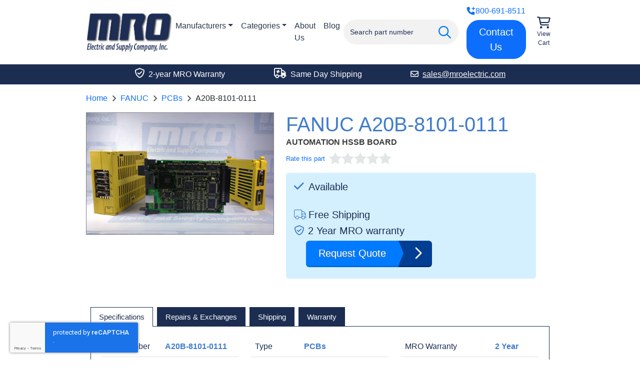

--- FILE ---
content_type: text/html; charset=UTF-8
request_url: https://www.mroelectric.com/product/A20B-8101-0111
body_size: 10396
content:
<!DOCTYPE html>
<html lang="en">
<head>
    <meta charset="utf-8">
              <title>A20B-8101-0111 | FANUC PCBs</title>    
    <meta name="description" content="A20B-8101-0111&#x20;New&#x20;and&#x20;Refurbished&#x20;available.&#x20;Fully&#x20;tested&#x20;with&#x20;a&#x20;2&#x20;Year&#x20;MRO&#x20;warranty.&#x20;Same&#x20;day&#x20;shipping&#x20;for&#x20;stock&#x20;items.&#x20;Call&#x20;800-691-8511&#x20;to&#x20;order&#x20;now.">
<meta name="keywords" content="FANUC,A20B-8101-0111">
<meta name="viewport" content="width&#x3D;device-width,&#x20;initial-scale&#x3D;1.0">
<meta name="theme-color" content="&#x23;1c2d52">
<meta http-equiv="X-UA-Compatible" content="IE&#x3D;edge">
        <link href="&#x2F;static&#x2F;app&#x2F;product&#x2F;view.642fc66c24.css" media="screen" rel="stylesheet" type="text&#x2F;css">
<link href="https&#x3A;&#x2F;&#x2F;www.mroelectric.com&#x2F;product&#x2F;A20B-8101-0111" rel="canonical">
<link href="https&#x3A;&#x2F;&#x2F;www.mroelectric.com&#x2F;ico&#x2F;mro-favicon.ico" rel="shortcut&#x20;icon">

    <!-- Google Tag Manager -->
    <script>(function(w,d,s,l,i){w[l]=w[l]||[];w[l].push({'gtm.start':
    new Date().getTime(),event:'gtm.js'});var f=d.getElementsByTagName(s)[0],
    j=d.createElement(s),dl=l!='dataLayer'?'&l='+l:'';j.async=true;j.src=
    'https://www.googletagmanager.com/gtm.js?id='+i+dl;f.parentNode.insertBefore(j,f);
    })(window,document,'script','dataLayer','GTM-NPD2B46');</script>
    <!-- End Google Tag Manager -->

    <script>
      document.addEventListener('DOMContentLoaded', () => {
        window.FrontChat('init', {chatId: 'de5e35d1d11db364632318edff7474df', useDefaultLauncher: true});
      });
    </script>

    <script  defer="defer" src="&#x2F;static&#x2F;app&#x2F;product&#x2F;view-bundle.aaa4443091.js"></script>
<script  async="async" src="https&#x3A;&#x2F;&#x2F;www.googletagmanager.com&#x2F;gtag&#x2F;js&#x3F;id&#x3D;UA-24206726-3"></script>
<script  src="https&#x3A;&#x2F;&#x2F;www.google.com&#x2F;recaptcha&#x2F;api.js&#x3F;render&#x3D;6LdCf-kcAAAAAEWmLEpqCl02-t7WAwZSHG1WyvJS"></script>
<script  src="https&#x3A;&#x2F;&#x2F;cdn.callrail.com&#x2F;companies&#x2F;641493471&#x2F;78bcdbe2c8e911527ec3&#x2F;12&#x2F;swap.js"></script>
<script  src="https&#x3A;&#x2F;&#x2F;chat-assets.frontapp.com&#x2F;v1&#x2F;chat.bundle.js"></script>

    <script type="application/ld+json">{"@context":"https://schema.org","@graph":[{"@type":"BreadcrumbList","itemListElement":[{"@type":"ListItem","position":1,"item":{"@id":"https://www.mroelectric.com/","name":"Home"}},{"@type":"ListItem","position":2,"item":{"@id":"https://www.mroelectric.com/manufacturers","name":"Manufacturers"}},{"@type":"ListItem","position":3,"item":{"@id":"https://www.mroelectric.com/fanuc/1","name":"FANUC"}},{"@type":"ListItem","position":4,"item":{"@id":"https://www.mroelectric.com/fanuc/pcbs/1","name":"PCBs"}},{"@type":"ListItem","position":5,"item":{"@id":"https://www.mroelectric.com/product/A20B-8101-0111","name":"A20B-8101-0111"}}]},{"@type":"Product","name":"A20B-8101-0111","image":"https://www.mroelectric.com/static/app/product/images/medium/main-image/pcbs-and-units.jpg","description":" AUTOMATION  HSSB BOARD","brand":{"@type":"Brand","name":"FANUC"},"mpn":"A20B-8101-0111","offers":[{"@type":"Offer","url":"https://www.mroelectric.com/product/A20B-8101-0111","priceCurrency":"USD","price":"793.00","itemCondition":"https://schema.org/NewCondition","availability":"https://schema.org/OutOfStock","warranty":{"@type":"WarrantyPromise","durationOfWarranty":{"@type":"QuantitativeValue","value":2,"unitCode":"ANN"},"warrantyScope":"http://purl.org/goodrelations/v1#PartsAndLabor-BringIn","description":"2 Year MRO Warranty"},"seller":{"@type":"Organization","name":"MRO Electric"}},{"@type":"Offer","url":"https://www.mroelectric.com/product/A20B-8101-0111","priceCurrency":"USD","price":"639.00","itemCondition":"https://schema.org/RefurbishedCondition","availability":"https://schema.org/OutOfStock","warranty":{"@type":"WarrantyPromise","durationOfWarranty":{"@type":"QuantitativeValue","value":2,"unitCode":"ANN"},"warrantyScope":"http://purl.org/goodrelations/v1#PartsAndLabor-BringIn","description":"2 Year MRO Warranty"},"seller":{"@type":"Organization","name":"MRO Electric"}}]}]}</script>
    </head>
<body>
<!-- Google Tag Manager (noscript) -->
<noscript>
  <iframe src="https://www.googletagmanager.com/ns.html?id=GTM-NPD2B46"
          height="0"
          width="0"
          style="display:none;visibility:hidden">
  </iframe>
</noscript>
<!-- End Google Tag Manager (noscript) -->
<div tabindex="-1" role="dialog" aria-hidden="true" class="modal fade" id="request-quote-modal">
  <div class="modal-dialog">
    <div class="modal-content">
      <form method="post" autocomplete="off" id="request-quote-form">
                <input type="hidden" id="input.formName" name="formName" value="UniversalQuoteForm">        <div class="modal-body">
          <a href="#" onclick="return false;" class="close-custom" data-bs-dismiss="modal" aria-label="Close">
            <i class="fa-light fa-times"></i>
          </a>
          <div class="row outer-row">
            <div class="col spacing-col">
              <div class="row">
                <div class="col-12 col-md-6 description-col">
                  <p class="color-white main-header">Request a Quote</p>
                  <div class="nav-container">
                    <ul class="nav">
                      <li class="nav-item">
                        <span class="nav-item-child">
                          <i class="mobile-banner-icon fa-light fa-envelope-open-text"></i>
                          <span class="mobile-banner-title">
                            Receive Email Quote in Minutes
                          </span>
                        </span>
                      </li>
                      <li class="nav-item">
                        <span class="nav-item-child">
                          <i class="mobile-banner-icon fa-light fa-truck"></i>
                          <span class="mobile-banner-title">
                            Free Shipping
                          </span>
                        </span>
                      </li>
                      <li class="nav-item">
                        <span class="nav-item-child">
                          <i class="mobile-banner-icon fa-regular fa-shield-check"></i>
                          <span class="mobile-banner-title">
                            2 Year Warranty
                          </span>
                        </span>
                      </li>
                      <li class="nav-item">
                        <span class="nav-item-child">
                          <i class="mobile-banner-icon fa-light fa-plane-departure"></i>
                          <span class="mobile-banner-title">
                            Stock Items Ship Same Day
                          </span>
                        </span>
                      </li>
                    </ul>
                  </div>
                </div>
                <div class="col-12 col-md-6 main-col">
                  <div class="row">
                    <div class="col-6 col-md-9">
                      <label for="input.partNumber">Part Number(s)</label>
                                            <input required="required" placeholder="Enter Part Number(s)" class="form-control" type="text" id="input.partNumber" name="partNumber" value="A20B-8101-0111">                    </div>
                    <div class="col-6 col-md-3">
                      <label for="input.quantity">Qty</label>
                                            <input type="number" required="required" placeholder="Qty" class="form-control" id="input.quantity" name="quantity" value="1">                    </div>
                  </div>
                  <div class="row">
                    <div class="col-12">
                      <label for="input.email">Email</label>
                                            <input type="email" required="required" placeholder="Enter Email Address" class="form-control" id="input.email" name="email" value="">                      <button type="submit" class="btn btn-primary my-3">Submit Request</button>
                      <img src="/images/dual-loading-small.gif" alt="Loading" height="20" width="20" id="quote-loading-ico">
                      <p class="alert alert-dismissible fade show alert-success mb-0 quote-result">
                        <i class="fa-regular fa-check-circle"></i>
                        Thank you for your request, we will respond shortly.
                        <a href="#" data-bs-dismiss="modal" class="close">×</a>
                      </p>
                      <p class="alert alert-dismissible fade show alert-danger mb-0 quote-result">
                        <i class="fa-regular fa-times-circle"></i>
                        Could not send request. Please give us a call instead.
                        <a href="#" data-bs-dismiss="modal" class="close">×</a>
                      </p>
                    </div>
                  </div>
                </div>
              </div>
            </div>
          </div>
        </div>
      </form>
    </div>
  </div>
</div>


<header>
  <div class="container-fluid">
    <div class="row justify-content-center" id="search-row">
      <div class="col-md-11 col-lg-9">
        <div id="nav-list">
          <div class="nav-img-container">
            <a href="https://www.mroelectric.com/" class="no-outline">
              <img src="/static/app/mro-logo-new.png" alt="MRO Electric" width="355" height="161" class="nav-img" id="site-logo">
            </a>
          </div>
          <div id="item-section">
            <nav class="navbar navbar-expand-md">
              <div class="container-fluid g-0">
                <div class="collapse navbar-collapse justify-content-between" id="main-nav-items">
                  <ul class="navbar-nav me-auto">
                    <li class="nav-item dropdown">
                      <a class="nav-link dropdown-toggle" href="https://www.mroelectric.com/manufacturers" data-toggle="dropdown" id="manufacturer-nav-link">Manufacturers</a>
                      <div id="manufacturer-dropdown-menu" class="dropdown-menu">
                        <a href="https://www.mroelectric.com/fanuc/1" title="View FANUC" class="dropdown-item">FANUC</a>
                        <a href="https://www.mroelectric.com/siemens/1" title="View Siemens" class="dropdown-item">Siemens</a>
                        <a href="https://www.mroelectric.com/schneider-electric/1" title="View Schneider Electric" class="dropdown-item">Schneider Electric</a>
                        <a href="https://www.mroelectric.com/schneider-electric/1" title="View Modicon" class="dropdown-item">Modicon</a>
                        <a href="https://www.mroelectric.com/yaskawa/1" title="View Yaskawa" class="dropdown-item">Yaskawa</a>
                        <a href="https://www.mroelectric.com/control-techniques/1" title="View Control Techniques" class="dropdown-item">Control Techniques</a>
                        <a href="https://www.mroelectric.com/kuka/1" title="View KUKA" class="dropdown-item">KUKA</a>
                        <a href="https://www.mroelectric.com/abb/1" title="View ABB" class="dropdown-item">ABB</a>
                        <a href="https://www.mroelectric.com/lenze/1" title="View Lenze" class="dropdown-item">Lenze</a>
                        <a href="https://www.mroelectric.com/okuma/1" title="View Okuma" class="dropdown-item">Okuma</a>
                      </div>
                    </li>
                    <li class="nav-item dropdown" id="category-dropdown">
                      <a class="nav-link dropdown-toggle" href="https://www.mroelectric.com/categories" data-toggle="dropdown">Categories</a>
                      <div id="category-dropdown-menu" class="dropdown-menu" aria-labelledby="category-nav-link">
  <div class="nav-lists">
    <div>
      <h5>Drives</h5>
      <ul>
        <li><a href="https://www.mroelectric.com/category/servo-drives/1" class="inverted">Servo Drives</a></li>
        <li><a href="https://www.mroelectric.com/category/ac-drives/1" class="inverted">AC Drives</a></li>
        <li><a href="https://www.mroelectric.com/category/dc-drives/1" class="inverted">DC Drives</a></li>
      </ul>
    </div>
    <div>
      <h5>Motors</h5>
      <ul>
        <li><a href="https://www.mroelectric.com/category/servo-motors/1" class="inverted">Servo Motors</a></li>
        <li><a href="https://www.mroelectric.com/category/spindle-motors/1" class="inverted">Spindle Motors</a></li>
        <li><a href="https://www.mroelectric.com/category/ac-motors/1" class="inverted">AC Motors</a></li>
        <li><a href="https://www.mroelectric.com/category/dc-motors/1" class="inverted">DC Motors</a></li>
      </ul>
    </div>
    <div>
      <h5>All Products</h5>
      <ul>
        <li><a href="https://www.mroelectric.com/categories" class="inverted">Full Catalog</a></li>
        <li><a href="https://www.mroelectric.com/category/hmis/1" class="inverted">HMIs</a></li>
        <li><a href="https://www.mroelectric.com/category/plcs/1" class="inverted">PLC Parts</a></li>
      </ul>
    </div>
  </div>
</div>
                    </li>
                    <li class="nav-item">
                      <a href="https://www.mroelectric.com/about-us" class="nav-link">
                        About Us
                      </a>
                    </li>
                    <li class="nav-item">
                      <a href="/blog/" class="nav-link">
                        Blog
                      </a>
                    </li>
                  </ul>
                </div>
              </div>
            </nav>
          </div>
          <div class="spacer"></div>
          <div id="search-container">
            <form action="https://www.mroelectric.com/search/1" class="form-inline" id="nav-search-form">
              <div class="input-group" id="site-search-input-group">
                <i class="fa-regular fa-search fa-2x" id="search-icon"></i>
                <div class="typeahead-container">
                  <div class="typeahead-field">
                    <div class="typeahead-query">
                      <input type="text"
                             name="keywords"
                             placeholder="Search part number"
                             autocomplete="off"
                             value=""
                             class="form-control"
                             id="keywords">
                    </div>
                  </div>
                </div>
              </div>
            </form>
          </div>
          <div class="spacer"></div>
          <div class="btn-container">
            <p class="phone-link"><a href="tel:+18006918511"><i class="fa-solid fa-phone-plus"></i> 800-691-8511</a></p>
            <a href="https://www.mroelectric.com/contact-us" class="btn btn-lg btn-primary">Contact Us</a>
          </div>
          <div id="cart-container">
            <a href="https://www.mroelectric.com/cart">
                            <i class="fa-regular fa-cart-shopping icon"></i>
              <span class="text">View Cart</span>
            </a>
          </div>
        </div>
      </div>
    </div>
  </div>
</header>


<span class="d-none rating-success"></span>
<div tabindex="-1" role="dialog" aria-hidden="true" class="modal fade" id="rating-modal">
  <div class="modal-dialog modal-md" role="document">
    <div class="modal-content">
      <form autocomplete="off" id="rating-form">
        <input type="checkbox" id="toggle" hidden>
        <input type="hidden" name="partNumber" value="A20B-8101-0111">
        <div class="modal-body">
          <a href="#" onclick="return false;" class="close-custom" data-bs-dismiss="modal" aria-label="Close">
            <i class="fa-light fa-times"></i>
          </a>
          <div id="input-section">
            <div class="row">
              <div class="col-12">
                                <label for="modal-rating" id="modal-rating-label">Rating (change to desired rating)</label>
                <div class="d-block my-3" id="rater-modal"></div>
                <input type="hidden" id="input.rating" name="rating" value="0">              </div>
            </div>
            <div class="row">
              <div class="col-12">
                                <input class="form-control fancy" max-length="100" type="text" id="input.name" name="name" value="">                <label for="input.name"><span>Name</span></label>
                              </div>
            </div>
            <div class="row padded">
              <div class="col-12">
                                <input type="email" required="required" class="form-control fancy" maxlength="100" id="input.email" name="email" value="">                <label for="input.email"><span>Email</span></label>
                              </div>
            </div>
          </div>
        </div>
        <div class="modal-footer">
          <input type="submit" value="Add Rating" class="btn btn-primary rating-request-submit" id="rating-submit">
          <p class="alert alert-success rating-submission-result success d-none w-100">
            <i class="fa-regular fa-check-circle"></i>
            Successfully submitted rating.
          </p>
        </div>
      </form>
    </div>
  </div>
</div>

<span class="d-none js-part">A20B-8101-0111</span>
  <div class="cta-outer-container dark">
    <div class="container-fluid">
      <div class="row justify-content-center">
        <div class="col-md-11 col-lg-9">
          <div id="cta-banner">
            <div>
              <p><i class="fa-regular fa-shield-check icon"></i> 2-year MRO Warranty</p>
            </div>
            <div>
              <p><i class="fa-regular fa-truck-bolt icon"></i> Same Day Shipping</p>
            </div>
            <div>
              <a href="mailto:sales@mroelectric.com" class="cta-link">
                <p><i class="fa-regular fa-envelope"></i>sales@mroelectric.com</p>
              </a>
            </div>
          </div>
        </div>
      </div>
    </div>
  </div>
<div id="product-row-container">
  <div class="container-fluid">
    <div class="row justify-content-center">
      <div class="col-md-11 col-lg-9">
        <nav aria-label="breadcrumb">
  <ol class="breadcrumb">
          <li class="breadcrumb-item">
        <a href="/">Home</a>      </li>
          <li class="breadcrumb-item">
        <a href="/fanuc/1">FANUC</a>      </li>
          <li class="breadcrumb-item">
        <a href="/fanuc/pcbs/1">PCBs</a>      </li>
          <li class="breadcrumb-item">
        <span>A20B-8101-0111</span>      </li>
      </ol>
</nav>
        
              </div>
    </div>
    <div class="row justify-content-center">
      <div class="col-md-11 col-lg-9">
        <div class="row">
          <div class="col-md-5" id="product-images">
  <div class="main-image-container">
        <a href="#"
       onclick="return false;"
       data-index="0"
       class="expand-link main-expand-link">
      <img src="https://www.mroelectric.com/static/app/product/images/original/main-image/pcbs-and-units.jpg"
           alt="A20B-8101-0111"
           width="4096"
           height="2664"
           id="main-product-image">
    </a>
  </div>
          <span data-src="https://www.mroelectric.com/static/app/product/images/original/main-image/pcbs-and-units.jpg"
          data-original-src="https://www.mroelectric.com/static/app/product/images/original/main-image/pcbs-and-units.jpg"
          data-thumbnail="https://www.mroelectric.com/static/app/product/images/thumbnails/main-image/pcbs-and-units.jpg"
          data-caption="A20B-8101-0111 Main Image"
          data-width="4096"
          data-height="2664"
          data-index="0"
          class="thumbnail">
    </span>
  </div>
          <div class="col-md-7 product-col">
            <h1 id="part-number">FANUC A20B-8101-0111</h1>
            <div id="description"> AUTOMATION  HSSB BOARD</div>
            <div id="rating-container">
                              <div id="rating-average"><a href="#" onclick="return false;" id="rate-msg-link">Rate this part</a></div>
                            <div id="rater"></div>
              <div class="rating-text rating-description">
                              </div>
            </div>
            <div class="row">
              <div class="col-12">
                                  <div class="bg-lightblue" id="blue-container">
                    <div class="inline-block-elem">
                                              <p class="large-mobile info-header"><i class="fa-solid stock fa-check me-1"></i> Available</p>
                                                                                        <br>
                                              <p class="large-mobile info-header"><i class="fa-light fa-truck me-1"></i>Free Shipping</p>
                                            <p class="large-mobile info-header"><i class="fa-regular fa-shield-check me-2"></i>2 Year MRO warranty</p>
                                          </div>
                    <div class="inline-block-elem ms-4">
                                              <a href="#" data-bs-toggle="modal" data-bs-target="#request-quote-modal" class="request-quote-btn product right">
                          <span class="left title">Request Quote</span>
                          <span class="fa-regular fa-chevron-right right icon"><span class="arrow-right"></span></span>
                        </a>
                                          </div>
                  </div>
                              </div>
            </div>
          </div>
        </div>
      </div>
    </div>
    <div class="row justify-content-center tab-row">
      <div class="col-md-11 col-lg-9">
        <div class="row">
          <div class="col-12">
            <ul class="nav nav-tabs">
              <li class="nav-item">
                <a href="#specifications"
                   role="tab"
                   data-bs-toggle="tab"
                   aria-controls="specifications"
                   aria-selected="true"
                   class="nav-link active">
                  <h2>Specifications</h2>
                </a>
              </li>
              <li class="nav-item" id="core-exchange">
                <a href="#core-exchange-and-repair"
                   role="tab"
                   data-bs-toggle="tab"
                   aria-controls="core-exchange-and-repair"
                   aria-selected="false"
                   class="nav-link">
                  <h2>Repairs & Exchanges</h2>
                </a>
              </li>
              <li class="nav-item">
                <a href="#shipping"
                   role="tab"
                   data-bs-toggle="tab"
                   aria-controls="shipping"
                   aria-selected="false"
                   class="nav-link">
                  <h2>Shipping</h2>
                </a>
              </li>
                                                        <li class="nav-item">
                <a href="#warranty"
                   role="tab"
                   data-bs-toggle="tab"
                   aria-controls="warranty"
                   aria-selected="false"
                   class="nav-link">
                  <h2>Warranty</h2>
                </a>
              </li>
            </ul>
            <div class="tab-content">
              <div class="tab-pane show active" id="specifications" role="tabpanel" aria-labelledby="specifications">
                <div class="row">
                                      <div class="col-12 col-sm-6 col-md-4">
                      <table class="table specs-table"><thead><tr><td>Part Number</td><td>A20B-8101-0111</td></tr></thead><tbody><tr><td>Manufacturer</td><td>FANUC</td></tr></tbody></table>
                    </div>
                                      <div class="col-12 col-sm-6 col-md-4">
                      <table class="table specs-table"><thead><tr><td>Type</td><td>PCBs</td></tr></thead><tbody><tr><td>Model #</td><td>A20B81010111</td></tr></tbody></table>
                    </div>
                                      <div class="col-12 col-sm-6 col-md-4">
                      <table class="table specs-table"><thead><tr><td>MRO Warranty</td><td>2 Year</td></tr></thead><tbody></tbody></table>
                    </div>
                                  </div>
              </div>
              <div class="tab-pane" id="core-exchange-and-repair" role="tabpanel" aria-labelledby="core-exchange-and-repair">
                <h3>Our Repair Services</h3>
                <p><a href="/repair">MRO Electric repairs</a> CNCs, PLCs, Servo/Spindle Drives, Motors, Amplifiers, VFDs, HMIs, and more, most of which can be repaired in only 3-5 days.</p>
<h3>Repair Benefits</h3>
<p>MRO can restore your failed A20B-8101-0111 to remanufactured condition and save you up to 75% compared to buying new. We offer standard repair pricing to ensure you the best value for your repair.</p>
<p>Our certified technicians use rigorous testing procedures to ensure your parts are restored to fully functioning condition. Our team proudly stands behind all repairs by providing a minimum 2-year MRO warranty.</p>
<p>Our technicians have vast experience with most manufacturers and models. In addition to this A20B-8101-0111 we also <a href="/repair/fanuc">repair a wide range of other FANUC products</a>, so if you don’t see the model you need, please contact us.</p>
<h3>Core Exchange</h3>
<p>If you are interested in getting credit for your faulty A20B-8101-0111, just let us know, and we can issue you an RMA to send it in as an exchange. Our exchange program provides you with savings and keeps us stocked for the next time you need anything.</p>
              </div>
              <div class="tab-pane" id="shipping" role="tabpanel" aria-labelledby="shipping">
                <ul class="mb-4">
                  <li><strong>Shipping Weight : 1lb</strong></li>
                </ul>
                <p>Want it shipped today?</p>
                <ul>
                  <li>Order within the next 10 hours and 38 minutes.</li>
                  <li>If you order between 4pm and 6pm EST, you will be charged a small rush fee.</li>
                </ul>
                <p class="mt-3 mb-0">Ask about exchanging your faulty A20B-8101-0111 for credit when ordering from MRO Electric</p>
              </div>
                                                        <div class="tab-pane" id="warranty" role="tabpanel" aria-labelledby="warranty">
                MRO Electric provides a 2-year MRO warranty on every item we sell and repair. We stand behind all of our products and guarantee them for the full 2 years. If there is an issue with any of our products within the warranty period, we will evaluate the unit and repair or replace it under warranty.
              </div>
            </div>
            <div class="panel panel-info" role="tabpanel" id="additional-information">
              <h2 class="panel-title d-block" id="overview">FANUC A20B-8101-0111 Overview</h2>
              <div class="panel-body" id="secondary-description">
                    <p><a href="https://www.mroelectric.com/fanuc/1">FANUC</a> products are manufactured in Japan and are designed for Commodity production, advanced machining, and CNC milling usage. They come with a 2-year MRO warranty from MRO Electric. We also carry PCBs from other manufacturers such as <a href="https://www.mroelectric.com/siemens/1">Siemens</a> and <a href="https://www.mroelectric.com/control-techniques/1">Control Techniques</a>.</p>                <h2>Contact Us Today For More Information About the  A20B-8101-0111</h2>
                <p>Check out the rest of our <a href="https://www.mroelectric.com/fanuc/1">FANUC</a> product line. Whether it's using our online instant quote feature, giving us a call at <a href="tel:1-800-691-8511">(800) 691-8511</a>, or emailing us at <a href="mailto:sales@mroelectric.com">sales@mroelectric.com</a>, we strive for customer satisfaction first. This means lower prices and better service for you. For more products like A20B-8101-0111, take a look at more from our <a href="https://www.mroelectric.com/fanuc/pcbs/1">PCBs</a> line. If your current unit has gone bad, take advantage of our Core Exchange program for the most inexpensive route. You can learn more about this program on our&nbsp;<a href="https://www.mroelectric.com/faq"><strong>FAQ page here</strong></a>. We offer a <a href="https://www.mroelectric.com/repair"><strong>repair service</strong></a>&nbsp;on all of our A20B-8101-0111 products that keep your downtime to a minimum. To stay up to date on manufacturer news, as well as access any of our datasheets, manuals, or other documentation, we suggest you take a look at our&nbsp;<a href="https://www.mroelectric.com/blog/"><strong>blog</strong></a><strong>.</strong></p>
              </div>
            </div>
          </div>
        </div>
      </div>
    </div>
    
<div class="row justify-content-center">
  <div class="col-md-11 col-lg-9">
    <div class="text-center" id="overall-section">
      <img src="/images/5-stars.png" alt="5 stars" class="mb-3" id="five-star-img" width="295" height="50" loading="lazy">
      <p id="satisfaction-header">4.9 Overall Satisfaction Rating</p>
      <p>Over <span class="gold">1700</span> Ratings from Actual Customers</p>
      <a href="https://www.mroelectric.com/reviews/1" class="btn btn-md btn-outline-primary" id="review-btn">
        Read Our Reviews
      </a>
    </div>
  </div>
</div>
<div class="row justify-content-center" id="reviews-row">
  <div class="col-md-11 col-lg-9">
    <div id="reviews-container">
              <div class="review flex-item">
          <div class="d-flex justify-content-between">
            <div class="flex-item stars">
                              <i class="fa-solid fa-star-sharp"></i>
                              <i class="fa-solid fa-star-sharp"></i>
                              <i class="fa-solid fa-star-sharp"></i>
                              <i class="fa-solid fa-star-sharp"></i>
                              <i class="fa-solid fa-star-sharp"></i>
                          </div>
            <div class="flex-item submitted-at">October 28</div>
          </div>
          <p class="text">Very happy with the overall service, delivery, communication and delivery,</p>
          <i class="submittor">Conley Cooke</i>
        </div>
              <div class="review flex-item">
          <div class="d-flex justify-content-between">
            <div class="flex-item stars">
                              <i class="fa-solid fa-star-sharp"></i>
                              <i class="fa-solid fa-star-sharp"></i>
                              <i class="fa-solid fa-star-sharp"></i>
                              <i class="fa-solid fa-star-sharp"></i>
                              <i class="fa-solid fa-star-sharp"></i>
                          </div>
            <div class="flex-item submitted-at">October 27</div>
          </div>
          <p class="text">I needed a special drive, found it, and I was quickly assisted by Joe Kaminski. Everything was exactly as it should be....</p>
          <i class="submittor">Jack</i>
        </div>
              <div class="review flex-item">
          <div class="d-flex justify-content-between">
            <div class="flex-item stars">
                              <i class="fa-solid fa-star-sharp"></i>
                              <i class="fa-solid fa-star-sharp"></i>
                              <i class="fa-solid fa-star-sharp"></i>
                              <i class="fa-solid fa-star-sharp"></i>
                              <i class="fa-solid fa-star-sharp"></i>
                          </div>
            <div class="flex-item submitted-at">October 6</div>
          </div>
          <p class="text">We have an older DMU80 CNC Machine and the Handheld Control was damaged beyond repair. MRO was very helpful in confirmin...</p>
          <i class="submittor">Abbey-Purchasing Specialist</i>
        </div>
          </div>
  </div>
</div>
    <div class="row featured-row justify-content-center mt-4">
      <div class="col-md-11 col-lg-9">
        <h2 class="related-products-header">Products Related To A20B-8101-0111</h2>
        <div class="row">
                      <div class="col-12 col-sm-6 col-lg-3 related-img-col">
              <div class="img-container">
                <img src="/static/app/product/images/thumbnails/main-image/A20B-8101-0100.jpg" width="150" height="83" alt="A20B-8101-0100 Related Image #1" loading="lazy">
              </div>
              <div class="text-container">
                <a href="https://www.mroelectric.com/product/A20B-8101-0100" class="part-link">A20B-8101-0100</a>
                <p class="part-description"> AUTOMATION PROFIBUS SLAVE BOARD</p>
              </div>
              <a href="https://www.mroelectric.com/product/A20B-8101-0100" class="btn btn-outline-primary">View Product</a>
            </div>
                      <div class="col-12 col-sm-6 col-lg-3 related-img-col">
              <div class="img-container">
                <img src="/static/app/product/images/thumbnails/main-image/pcbs-and-units.jpg" width="150" height="98" alt="A20B-8101-0162 Related Image #2" loading="lazy">
              </div>
              <div class="text-container">
                <a href="https://www.mroelectric.com/product/A20B-8101-0162" class="part-link">A20B-8101-0162</a>
                <p class="part-description"> AUTOMATION PC-SIDE HSSB INTERFACE BOARD, COMPATIBLE WITH THE PCI BUS</p>
              </div>
              <a href="https://www.mroelectric.com/product/A20B-8101-0162" class="btn btn-outline-primary">View Product</a>
            </div>
                      <div class="col-12 col-sm-6 col-lg-3 related-img-col">
              <div class="img-container">
                <img src="/static/app/product/images/thumbnails/main-image/A20B-8101-0070.jpg" width="150" height="109" alt="A20B-8101-0070 Related Image #3" loading="lazy">
              </div>
              <div class="text-container">
                <a href="https://www.mroelectric.com/product/A20B-8101-0070" class="part-link">A20B-8101-0070</a>
                <p class="part-description"> AUTOMATION ADDITIONAL AXIS BOARD</p>
              </div>
              <a href="https://www.mroelectric.com/product/A20B-8101-0070" class="btn btn-outline-primary">View Product</a>
            </div>
                      <div class="col-12 col-sm-6 col-lg-3 related-img-col">
              <div class="img-container">
                <img src="/static/app/product/images/thumbnails/main-image/pcbs-and-units.jpg" width="150" height="98" alt="A20B-8101-0163 Related Image #4" loading="lazy">
              </div>
              <div class="text-container">
                <a href="https://www.mroelectric.com/product/A20B-8101-0163" class="part-link">A20B-8101-0163</a>
                <p class="part-description"> AUTOMATION PC-SIDE HSSB INTERFACE BOARD, COMPATIBLE W/ PCI BUS</p>
              </div>
              <a href="https://www.mroelectric.com/product/A20B-8101-0163" class="btn btn-outline-primary">View Product</a>
            </div>
                  </div>
      </div>
    </div>
  </div>
</div>


  <div id="footer-trusted-by">
    <div class="container-fluid">
      <div class="row justify-content-center">
        <div class="col-12 col-md-11 col-lg-9 text-center my-3">
          <h2 id="trusted-by-header">Customers We Work With</h2>
          <div id="trusted-by-images">
            <div class="img-container">
              <img src="/images/trusted-by/3m.png" alt="3M Logo" width="116" height="80" loading="lazy">
            </div>
            <div class="img-container">
              <img src="/images/trusted-by/motion-industries.png" alt="Motion Industries Logo" width="200" height="42" loading="lazy">
            </div>
            <div class="img-container">
              <img src="/images/trusted-by/caterpillar.png" alt="Caterpillar Logo" width="200" height="31" loading="lazy">
            </div>
            <div class="img-container">
              <img src="/images/trusted-by/vallen.png" alt="Vallen Logo" width="175" height="63" loading="lazy">
            </div>
            <div class="img-container">
              <img src="/images/trusted-by/ford.png" alt="Ford Logo" width="200" height="76" loading="lazy">
            </div>
            <div class="img-container">
              <img src="/images/trusted-by/nasa.png" alt="NASA Logo" width="125" height="103" loading="lazy">
            </div>
            <div class="img-container">
              <img src="/images/trusted-by/ibm.png" alt="IBM Logo" width="155" height="78" loading="lazy">
            </div>
            <div class="img-container">
              <img src="/images/trusted-by/gexpro.png" alt="Gexpro Logo" width="155" height="90" loading="lazy">
            </div>
          </div>
        </div>
      </div>
    </div>
  </div>
<footer>
  <div class="container-fluid">
    <div class="row justify-content-center">
      <div class="col-md-11 col-lg-9">
        <div class="row">
          <div class="col-md-3 col-sm-6">
            <ul class="mb-0">
              <li><a href="/blog/">Blog</a></li>
              <li><a href="https://www.mroelectric.com/about-us">About us</a></li>
              <li><a href="https://www.mroelectric.com/contact-us">Contact us</a></li>
              <li><a href="https://www.mroelectric.com/repair">Repair</a></li>
              <li><a href="https://www.mroelectric.com/faq">FAQ</a></li>
              <li><a href="https://www.mroelectric.com/jobs">Jobs</a></li>
              <li><a href="https://www.mroelectric.com/sitemap">Sitemap</a></li>
              <li><a href="https://www.mroelectric.com/terms">Terms and Conditions</a></li>
            </ul>
            <a href="https://www.mroelectric.com/reviews/1" class="reviews-link">
              <div class="text-center reviews-container">
                <div class="d-flex justify-content-between">
                  <div class="flex-item stars">
                    <i class="fa-solid fa-star-sharp"></i>
                    <i class="fa-solid fa-star-sharp"></i>
                    <i class="fa-solid fa-star-sharp"></i>
                    <i class="fa-solid fa-star-sharp"></i>
                    <i class="fa-solid fa-star-sharp"></i>
                  </div>
                </div>
                <p class="mb-0">On Over 1,700 Ratings</p>
              </div>
            </a>
          </div>
          <div class="col-12 col-sm-6 col-md-3">
            <p class="group-header">BRANDS</p>
            <ul class="mt-4">
              <li><a href="https://www.mroelectric.com/control-techniques/1">Control Techniques</a></li>
              <li><a href="https://www.mroelectric.com/fanuc/1">Fanuc</a></li>
              <li><a href="https://www.mroelectric.com/kuka/1">Kuka</a></li>
              <li><a href="https://www.mroelectric.com/schneider-electric/1">Schneider Electric</a></li>
              <li><a href="https://www.mroelectric.com/siemens/1">Siemens</a></li>
              <li><a href="https://www.mroelectric.com/yaskawa/1">Yaskawa</a></li>
              <li><a href="https://www.mroelectric.com/abb/1">ABB</a></li>
            </ul>
          </div>
          <div class="col-12 col-sm-6 col-md-3">
            <p class="group-header">PARTNERS</p>
            <ul class="mt-4">
              <li><a href="https://www.pdfsupply.com/" rel="nofollow">PDF Supply</a></li>
              <li><a href="https://www.trwsupply.com/" rel="nofollow">TRW Supply</a></li>
              <li><a href="https://www.dosupply.com/" rel="nofollow">DO Supply</a></li>
            </ul>
          </div>
          <div class="col-12 col-sm-6 col-md-3">
            <p class="group-header">CONTACT US</p>
            <ul class="mt-4">
              <li><a class="phone" href="tel:+18006918511">(800) 691-8511</a>
</li>
              <li><a href="mailto:sales@mroelectric.com">sales@mroelectric.com</a></li>
              <li><br>1652 Old Apex Rd.</li>
              <li>Cary, North Carolina 27513</li>
              <li>United States</li>
            </ul>
          </div>
        </div>
        <div class="row" id="disclaimer">
          <div class="col-12 col-md-9" id="sanctioned-text">
            <p>This website is not sanctioned or approved by any manufacturer or trade name listed. We are not an authorized distributor or representative for the listed manufacturers. Brand names, brands, and designated trademarks appearing herein are the property of their respective owners.</p>
          </div>
          <div class="col-12 col-md-3">
            <i class="fa-brands fa-cc-mastercard fa-2x payment-card-icon"></i>
            <i class="fa-brands fa-cc-visa fa-2x payment-card-icon"></i>
            <i class="fa-brands fa-cc-amex fa-2x payment-card-icon"></i>
            <i class="fa-brands fa-cc-discover fa-2x payment-card-icon"></i>
          </div>
        </div>
      </div>
    </div>
  </div>
</footer>
<div id="footer-dark">
  <div class="container-fluid">
    <div class="row justify-content-center">
      <div class="col-md-11 col-lg-9">
        <div class="row">
          <div class="col-sm-6 my-auto">
            <img src="/images/mro-logo-m-white.png" alt="Logo Letter" width="85" height="70" id="m-logo">
            <p>&copy; copyright 2026</p>
          </div>
          <div class="col-sm-6">
            <div id="social-media-container">
              <a href="https://www.linkedin.com/company/mro-electric-and-supply/">
                <i class="fa-brands fa-2x fa-linkedin mx-1"></i>
              </a>
              <a href="https://www.facebook.com/mroelectric/">
                <i class="fa-brands fa-2x fa-facebook-square mx-1"></i>
              </a>
              <a href="https://twitter.com/mroelectric">
                <i class="fa-brands fa-2x fa-twitter mx-1"></i>
              </a>
              <a href="https://www.youtube.com/channel/UCqIgdZm2mzSs0wqxn8psPVw">
                <i class="fa-brands fa-2x fa-youtube mx-1"></i>
              </a>
              <a href="https://www.pinterest.com/mroelectric1/">
                <i class="fa-brands fa-2x fa-pinterest mx-1"></i>
              </a>
            </div>
          </div>
        </div>
      </div>
    </div>
  </div>
</div>

</body>
</html>


--- FILE ---
content_type: text/html; charset=utf-8
request_url: https://www.google.com/recaptcha/api2/anchor?ar=1&k=6LdCf-kcAAAAAEWmLEpqCl02-t7WAwZSHG1WyvJS&co=aHR0cHM6Ly93d3cubXJvZWxlY3RyaWMuY29tOjQ0Mw..&hl=en&v=PoyoqOPhxBO7pBk68S4YbpHZ&size=invisible&anchor-ms=20000&execute-ms=30000&cb=g2xf37jamgix
body_size: 48532
content:
<!DOCTYPE HTML><html dir="ltr" lang="en"><head><meta http-equiv="Content-Type" content="text/html; charset=UTF-8">
<meta http-equiv="X-UA-Compatible" content="IE=edge">
<title>reCAPTCHA</title>
<style type="text/css">
/* cyrillic-ext */
@font-face {
  font-family: 'Roboto';
  font-style: normal;
  font-weight: 400;
  font-stretch: 100%;
  src: url(//fonts.gstatic.com/s/roboto/v48/KFO7CnqEu92Fr1ME7kSn66aGLdTylUAMa3GUBHMdazTgWw.woff2) format('woff2');
  unicode-range: U+0460-052F, U+1C80-1C8A, U+20B4, U+2DE0-2DFF, U+A640-A69F, U+FE2E-FE2F;
}
/* cyrillic */
@font-face {
  font-family: 'Roboto';
  font-style: normal;
  font-weight: 400;
  font-stretch: 100%;
  src: url(//fonts.gstatic.com/s/roboto/v48/KFO7CnqEu92Fr1ME7kSn66aGLdTylUAMa3iUBHMdazTgWw.woff2) format('woff2');
  unicode-range: U+0301, U+0400-045F, U+0490-0491, U+04B0-04B1, U+2116;
}
/* greek-ext */
@font-face {
  font-family: 'Roboto';
  font-style: normal;
  font-weight: 400;
  font-stretch: 100%;
  src: url(//fonts.gstatic.com/s/roboto/v48/KFO7CnqEu92Fr1ME7kSn66aGLdTylUAMa3CUBHMdazTgWw.woff2) format('woff2');
  unicode-range: U+1F00-1FFF;
}
/* greek */
@font-face {
  font-family: 'Roboto';
  font-style: normal;
  font-weight: 400;
  font-stretch: 100%;
  src: url(//fonts.gstatic.com/s/roboto/v48/KFO7CnqEu92Fr1ME7kSn66aGLdTylUAMa3-UBHMdazTgWw.woff2) format('woff2');
  unicode-range: U+0370-0377, U+037A-037F, U+0384-038A, U+038C, U+038E-03A1, U+03A3-03FF;
}
/* math */
@font-face {
  font-family: 'Roboto';
  font-style: normal;
  font-weight: 400;
  font-stretch: 100%;
  src: url(//fonts.gstatic.com/s/roboto/v48/KFO7CnqEu92Fr1ME7kSn66aGLdTylUAMawCUBHMdazTgWw.woff2) format('woff2');
  unicode-range: U+0302-0303, U+0305, U+0307-0308, U+0310, U+0312, U+0315, U+031A, U+0326-0327, U+032C, U+032F-0330, U+0332-0333, U+0338, U+033A, U+0346, U+034D, U+0391-03A1, U+03A3-03A9, U+03B1-03C9, U+03D1, U+03D5-03D6, U+03F0-03F1, U+03F4-03F5, U+2016-2017, U+2034-2038, U+203C, U+2040, U+2043, U+2047, U+2050, U+2057, U+205F, U+2070-2071, U+2074-208E, U+2090-209C, U+20D0-20DC, U+20E1, U+20E5-20EF, U+2100-2112, U+2114-2115, U+2117-2121, U+2123-214F, U+2190, U+2192, U+2194-21AE, U+21B0-21E5, U+21F1-21F2, U+21F4-2211, U+2213-2214, U+2216-22FF, U+2308-230B, U+2310, U+2319, U+231C-2321, U+2336-237A, U+237C, U+2395, U+239B-23B7, U+23D0, U+23DC-23E1, U+2474-2475, U+25AF, U+25B3, U+25B7, U+25BD, U+25C1, U+25CA, U+25CC, U+25FB, U+266D-266F, U+27C0-27FF, U+2900-2AFF, U+2B0E-2B11, U+2B30-2B4C, U+2BFE, U+3030, U+FF5B, U+FF5D, U+1D400-1D7FF, U+1EE00-1EEFF;
}
/* symbols */
@font-face {
  font-family: 'Roboto';
  font-style: normal;
  font-weight: 400;
  font-stretch: 100%;
  src: url(//fonts.gstatic.com/s/roboto/v48/KFO7CnqEu92Fr1ME7kSn66aGLdTylUAMaxKUBHMdazTgWw.woff2) format('woff2');
  unicode-range: U+0001-000C, U+000E-001F, U+007F-009F, U+20DD-20E0, U+20E2-20E4, U+2150-218F, U+2190, U+2192, U+2194-2199, U+21AF, U+21E6-21F0, U+21F3, U+2218-2219, U+2299, U+22C4-22C6, U+2300-243F, U+2440-244A, U+2460-24FF, U+25A0-27BF, U+2800-28FF, U+2921-2922, U+2981, U+29BF, U+29EB, U+2B00-2BFF, U+4DC0-4DFF, U+FFF9-FFFB, U+10140-1018E, U+10190-1019C, U+101A0, U+101D0-101FD, U+102E0-102FB, U+10E60-10E7E, U+1D2C0-1D2D3, U+1D2E0-1D37F, U+1F000-1F0FF, U+1F100-1F1AD, U+1F1E6-1F1FF, U+1F30D-1F30F, U+1F315, U+1F31C, U+1F31E, U+1F320-1F32C, U+1F336, U+1F378, U+1F37D, U+1F382, U+1F393-1F39F, U+1F3A7-1F3A8, U+1F3AC-1F3AF, U+1F3C2, U+1F3C4-1F3C6, U+1F3CA-1F3CE, U+1F3D4-1F3E0, U+1F3ED, U+1F3F1-1F3F3, U+1F3F5-1F3F7, U+1F408, U+1F415, U+1F41F, U+1F426, U+1F43F, U+1F441-1F442, U+1F444, U+1F446-1F449, U+1F44C-1F44E, U+1F453, U+1F46A, U+1F47D, U+1F4A3, U+1F4B0, U+1F4B3, U+1F4B9, U+1F4BB, U+1F4BF, U+1F4C8-1F4CB, U+1F4D6, U+1F4DA, U+1F4DF, U+1F4E3-1F4E6, U+1F4EA-1F4ED, U+1F4F7, U+1F4F9-1F4FB, U+1F4FD-1F4FE, U+1F503, U+1F507-1F50B, U+1F50D, U+1F512-1F513, U+1F53E-1F54A, U+1F54F-1F5FA, U+1F610, U+1F650-1F67F, U+1F687, U+1F68D, U+1F691, U+1F694, U+1F698, U+1F6AD, U+1F6B2, U+1F6B9-1F6BA, U+1F6BC, U+1F6C6-1F6CF, U+1F6D3-1F6D7, U+1F6E0-1F6EA, U+1F6F0-1F6F3, U+1F6F7-1F6FC, U+1F700-1F7FF, U+1F800-1F80B, U+1F810-1F847, U+1F850-1F859, U+1F860-1F887, U+1F890-1F8AD, U+1F8B0-1F8BB, U+1F8C0-1F8C1, U+1F900-1F90B, U+1F93B, U+1F946, U+1F984, U+1F996, U+1F9E9, U+1FA00-1FA6F, U+1FA70-1FA7C, U+1FA80-1FA89, U+1FA8F-1FAC6, U+1FACE-1FADC, U+1FADF-1FAE9, U+1FAF0-1FAF8, U+1FB00-1FBFF;
}
/* vietnamese */
@font-face {
  font-family: 'Roboto';
  font-style: normal;
  font-weight: 400;
  font-stretch: 100%;
  src: url(//fonts.gstatic.com/s/roboto/v48/KFO7CnqEu92Fr1ME7kSn66aGLdTylUAMa3OUBHMdazTgWw.woff2) format('woff2');
  unicode-range: U+0102-0103, U+0110-0111, U+0128-0129, U+0168-0169, U+01A0-01A1, U+01AF-01B0, U+0300-0301, U+0303-0304, U+0308-0309, U+0323, U+0329, U+1EA0-1EF9, U+20AB;
}
/* latin-ext */
@font-face {
  font-family: 'Roboto';
  font-style: normal;
  font-weight: 400;
  font-stretch: 100%;
  src: url(//fonts.gstatic.com/s/roboto/v48/KFO7CnqEu92Fr1ME7kSn66aGLdTylUAMa3KUBHMdazTgWw.woff2) format('woff2');
  unicode-range: U+0100-02BA, U+02BD-02C5, U+02C7-02CC, U+02CE-02D7, U+02DD-02FF, U+0304, U+0308, U+0329, U+1D00-1DBF, U+1E00-1E9F, U+1EF2-1EFF, U+2020, U+20A0-20AB, U+20AD-20C0, U+2113, U+2C60-2C7F, U+A720-A7FF;
}
/* latin */
@font-face {
  font-family: 'Roboto';
  font-style: normal;
  font-weight: 400;
  font-stretch: 100%;
  src: url(//fonts.gstatic.com/s/roboto/v48/KFO7CnqEu92Fr1ME7kSn66aGLdTylUAMa3yUBHMdazQ.woff2) format('woff2');
  unicode-range: U+0000-00FF, U+0131, U+0152-0153, U+02BB-02BC, U+02C6, U+02DA, U+02DC, U+0304, U+0308, U+0329, U+2000-206F, U+20AC, U+2122, U+2191, U+2193, U+2212, U+2215, U+FEFF, U+FFFD;
}
/* cyrillic-ext */
@font-face {
  font-family: 'Roboto';
  font-style: normal;
  font-weight: 500;
  font-stretch: 100%;
  src: url(//fonts.gstatic.com/s/roboto/v48/KFO7CnqEu92Fr1ME7kSn66aGLdTylUAMa3GUBHMdazTgWw.woff2) format('woff2');
  unicode-range: U+0460-052F, U+1C80-1C8A, U+20B4, U+2DE0-2DFF, U+A640-A69F, U+FE2E-FE2F;
}
/* cyrillic */
@font-face {
  font-family: 'Roboto';
  font-style: normal;
  font-weight: 500;
  font-stretch: 100%;
  src: url(//fonts.gstatic.com/s/roboto/v48/KFO7CnqEu92Fr1ME7kSn66aGLdTylUAMa3iUBHMdazTgWw.woff2) format('woff2');
  unicode-range: U+0301, U+0400-045F, U+0490-0491, U+04B0-04B1, U+2116;
}
/* greek-ext */
@font-face {
  font-family: 'Roboto';
  font-style: normal;
  font-weight: 500;
  font-stretch: 100%;
  src: url(//fonts.gstatic.com/s/roboto/v48/KFO7CnqEu92Fr1ME7kSn66aGLdTylUAMa3CUBHMdazTgWw.woff2) format('woff2');
  unicode-range: U+1F00-1FFF;
}
/* greek */
@font-face {
  font-family: 'Roboto';
  font-style: normal;
  font-weight: 500;
  font-stretch: 100%;
  src: url(//fonts.gstatic.com/s/roboto/v48/KFO7CnqEu92Fr1ME7kSn66aGLdTylUAMa3-UBHMdazTgWw.woff2) format('woff2');
  unicode-range: U+0370-0377, U+037A-037F, U+0384-038A, U+038C, U+038E-03A1, U+03A3-03FF;
}
/* math */
@font-face {
  font-family: 'Roboto';
  font-style: normal;
  font-weight: 500;
  font-stretch: 100%;
  src: url(//fonts.gstatic.com/s/roboto/v48/KFO7CnqEu92Fr1ME7kSn66aGLdTylUAMawCUBHMdazTgWw.woff2) format('woff2');
  unicode-range: U+0302-0303, U+0305, U+0307-0308, U+0310, U+0312, U+0315, U+031A, U+0326-0327, U+032C, U+032F-0330, U+0332-0333, U+0338, U+033A, U+0346, U+034D, U+0391-03A1, U+03A3-03A9, U+03B1-03C9, U+03D1, U+03D5-03D6, U+03F0-03F1, U+03F4-03F5, U+2016-2017, U+2034-2038, U+203C, U+2040, U+2043, U+2047, U+2050, U+2057, U+205F, U+2070-2071, U+2074-208E, U+2090-209C, U+20D0-20DC, U+20E1, U+20E5-20EF, U+2100-2112, U+2114-2115, U+2117-2121, U+2123-214F, U+2190, U+2192, U+2194-21AE, U+21B0-21E5, U+21F1-21F2, U+21F4-2211, U+2213-2214, U+2216-22FF, U+2308-230B, U+2310, U+2319, U+231C-2321, U+2336-237A, U+237C, U+2395, U+239B-23B7, U+23D0, U+23DC-23E1, U+2474-2475, U+25AF, U+25B3, U+25B7, U+25BD, U+25C1, U+25CA, U+25CC, U+25FB, U+266D-266F, U+27C0-27FF, U+2900-2AFF, U+2B0E-2B11, U+2B30-2B4C, U+2BFE, U+3030, U+FF5B, U+FF5D, U+1D400-1D7FF, U+1EE00-1EEFF;
}
/* symbols */
@font-face {
  font-family: 'Roboto';
  font-style: normal;
  font-weight: 500;
  font-stretch: 100%;
  src: url(//fonts.gstatic.com/s/roboto/v48/KFO7CnqEu92Fr1ME7kSn66aGLdTylUAMaxKUBHMdazTgWw.woff2) format('woff2');
  unicode-range: U+0001-000C, U+000E-001F, U+007F-009F, U+20DD-20E0, U+20E2-20E4, U+2150-218F, U+2190, U+2192, U+2194-2199, U+21AF, U+21E6-21F0, U+21F3, U+2218-2219, U+2299, U+22C4-22C6, U+2300-243F, U+2440-244A, U+2460-24FF, U+25A0-27BF, U+2800-28FF, U+2921-2922, U+2981, U+29BF, U+29EB, U+2B00-2BFF, U+4DC0-4DFF, U+FFF9-FFFB, U+10140-1018E, U+10190-1019C, U+101A0, U+101D0-101FD, U+102E0-102FB, U+10E60-10E7E, U+1D2C0-1D2D3, U+1D2E0-1D37F, U+1F000-1F0FF, U+1F100-1F1AD, U+1F1E6-1F1FF, U+1F30D-1F30F, U+1F315, U+1F31C, U+1F31E, U+1F320-1F32C, U+1F336, U+1F378, U+1F37D, U+1F382, U+1F393-1F39F, U+1F3A7-1F3A8, U+1F3AC-1F3AF, U+1F3C2, U+1F3C4-1F3C6, U+1F3CA-1F3CE, U+1F3D4-1F3E0, U+1F3ED, U+1F3F1-1F3F3, U+1F3F5-1F3F7, U+1F408, U+1F415, U+1F41F, U+1F426, U+1F43F, U+1F441-1F442, U+1F444, U+1F446-1F449, U+1F44C-1F44E, U+1F453, U+1F46A, U+1F47D, U+1F4A3, U+1F4B0, U+1F4B3, U+1F4B9, U+1F4BB, U+1F4BF, U+1F4C8-1F4CB, U+1F4D6, U+1F4DA, U+1F4DF, U+1F4E3-1F4E6, U+1F4EA-1F4ED, U+1F4F7, U+1F4F9-1F4FB, U+1F4FD-1F4FE, U+1F503, U+1F507-1F50B, U+1F50D, U+1F512-1F513, U+1F53E-1F54A, U+1F54F-1F5FA, U+1F610, U+1F650-1F67F, U+1F687, U+1F68D, U+1F691, U+1F694, U+1F698, U+1F6AD, U+1F6B2, U+1F6B9-1F6BA, U+1F6BC, U+1F6C6-1F6CF, U+1F6D3-1F6D7, U+1F6E0-1F6EA, U+1F6F0-1F6F3, U+1F6F7-1F6FC, U+1F700-1F7FF, U+1F800-1F80B, U+1F810-1F847, U+1F850-1F859, U+1F860-1F887, U+1F890-1F8AD, U+1F8B0-1F8BB, U+1F8C0-1F8C1, U+1F900-1F90B, U+1F93B, U+1F946, U+1F984, U+1F996, U+1F9E9, U+1FA00-1FA6F, U+1FA70-1FA7C, U+1FA80-1FA89, U+1FA8F-1FAC6, U+1FACE-1FADC, U+1FADF-1FAE9, U+1FAF0-1FAF8, U+1FB00-1FBFF;
}
/* vietnamese */
@font-face {
  font-family: 'Roboto';
  font-style: normal;
  font-weight: 500;
  font-stretch: 100%;
  src: url(//fonts.gstatic.com/s/roboto/v48/KFO7CnqEu92Fr1ME7kSn66aGLdTylUAMa3OUBHMdazTgWw.woff2) format('woff2');
  unicode-range: U+0102-0103, U+0110-0111, U+0128-0129, U+0168-0169, U+01A0-01A1, U+01AF-01B0, U+0300-0301, U+0303-0304, U+0308-0309, U+0323, U+0329, U+1EA0-1EF9, U+20AB;
}
/* latin-ext */
@font-face {
  font-family: 'Roboto';
  font-style: normal;
  font-weight: 500;
  font-stretch: 100%;
  src: url(//fonts.gstatic.com/s/roboto/v48/KFO7CnqEu92Fr1ME7kSn66aGLdTylUAMa3KUBHMdazTgWw.woff2) format('woff2');
  unicode-range: U+0100-02BA, U+02BD-02C5, U+02C7-02CC, U+02CE-02D7, U+02DD-02FF, U+0304, U+0308, U+0329, U+1D00-1DBF, U+1E00-1E9F, U+1EF2-1EFF, U+2020, U+20A0-20AB, U+20AD-20C0, U+2113, U+2C60-2C7F, U+A720-A7FF;
}
/* latin */
@font-face {
  font-family: 'Roboto';
  font-style: normal;
  font-weight: 500;
  font-stretch: 100%;
  src: url(//fonts.gstatic.com/s/roboto/v48/KFO7CnqEu92Fr1ME7kSn66aGLdTylUAMa3yUBHMdazQ.woff2) format('woff2');
  unicode-range: U+0000-00FF, U+0131, U+0152-0153, U+02BB-02BC, U+02C6, U+02DA, U+02DC, U+0304, U+0308, U+0329, U+2000-206F, U+20AC, U+2122, U+2191, U+2193, U+2212, U+2215, U+FEFF, U+FFFD;
}
/* cyrillic-ext */
@font-face {
  font-family: 'Roboto';
  font-style: normal;
  font-weight: 900;
  font-stretch: 100%;
  src: url(//fonts.gstatic.com/s/roboto/v48/KFO7CnqEu92Fr1ME7kSn66aGLdTylUAMa3GUBHMdazTgWw.woff2) format('woff2');
  unicode-range: U+0460-052F, U+1C80-1C8A, U+20B4, U+2DE0-2DFF, U+A640-A69F, U+FE2E-FE2F;
}
/* cyrillic */
@font-face {
  font-family: 'Roboto';
  font-style: normal;
  font-weight: 900;
  font-stretch: 100%;
  src: url(//fonts.gstatic.com/s/roboto/v48/KFO7CnqEu92Fr1ME7kSn66aGLdTylUAMa3iUBHMdazTgWw.woff2) format('woff2');
  unicode-range: U+0301, U+0400-045F, U+0490-0491, U+04B0-04B1, U+2116;
}
/* greek-ext */
@font-face {
  font-family: 'Roboto';
  font-style: normal;
  font-weight: 900;
  font-stretch: 100%;
  src: url(//fonts.gstatic.com/s/roboto/v48/KFO7CnqEu92Fr1ME7kSn66aGLdTylUAMa3CUBHMdazTgWw.woff2) format('woff2');
  unicode-range: U+1F00-1FFF;
}
/* greek */
@font-face {
  font-family: 'Roboto';
  font-style: normal;
  font-weight: 900;
  font-stretch: 100%;
  src: url(//fonts.gstatic.com/s/roboto/v48/KFO7CnqEu92Fr1ME7kSn66aGLdTylUAMa3-UBHMdazTgWw.woff2) format('woff2');
  unicode-range: U+0370-0377, U+037A-037F, U+0384-038A, U+038C, U+038E-03A1, U+03A3-03FF;
}
/* math */
@font-face {
  font-family: 'Roboto';
  font-style: normal;
  font-weight: 900;
  font-stretch: 100%;
  src: url(//fonts.gstatic.com/s/roboto/v48/KFO7CnqEu92Fr1ME7kSn66aGLdTylUAMawCUBHMdazTgWw.woff2) format('woff2');
  unicode-range: U+0302-0303, U+0305, U+0307-0308, U+0310, U+0312, U+0315, U+031A, U+0326-0327, U+032C, U+032F-0330, U+0332-0333, U+0338, U+033A, U+0346, U+034D, U+0391-03A1, U+03A3-03A9, U+03B1-03C9, U+03D1, U+03D5-03D6, U+03F0-03F1, U+03F4-03F5, U+2016-2017, U+2034-2038, U+203C, U+2040, U+2043, U+2047, U+2050, U+2057, U+205F, U+2070-2071, U+2074-208E, U+2090-209C, U+20D0-20DC, U+20E1, U+20E5-20EF, U+2100-2112, U+2114-2115, U+2117-2121, U+2123-214F, U+2190, U+2192, U+2194-21AE, U+21B0-21E5, U+21F1-21F2, U+21F4-2211, U+2213-2214, U+2216-22FF, U+2308-230B, U+2310, U+2319, U+231C-2321, U+2336-237A, U+237C, U+2395, U+239B-23B7, U+23D0, U+23DC-23E1, U+2474-2475, U+25AF, U+25B3, U+25B7, U+25BD, U+25C1, U+25CA, U+25CC, U+25FB, U+266D-266F, U+27C0-27FF, U+2900-2AFF, U+2B0E-2B11, U+2B30-2B4C, U+2BFE, U+3030, U+FF5B, U+FF5D, U+1D400-1D7FF, U+1EE00-1EEFF;
}
/* symbols */
@font-face {
  font-family: 'Roboto';
  font-style: normal;
  font-weight: 900;
  font-stretch: 100%;
  src: url(//fonts.gstatic.com/s/roboto/v48/KFO7CnqEu92Fr1ME7kSn66aGLdTylUAMaxKUBHMdazTgWw.woff2) format('woff2');
  unicode-range: U+0001-000C, U+000E-001F, U+007F-009F, U+20DD-20E0, U+20E2-20E4, U+2150-218F, U+2190, U+2192, U+2194-2199, U+21AF, U+21E6-21F0, U+21F3, U+2218-2219, U+2299, U+22C4-22C6, U+2300-243F, U+2440-244A, U+2460-24FF, U+25A0-27BF, U+2800-28FF, U+2921-2922, U+2981, U+29BF, U+29EB, U+2B00-2BFF, U+4DC0-4DFF, U+FFF9-FFFB, U+10140-1018E, U+10190-1019C, U+101A0, U+101D0-101FD, U+102E0-102FB, U+10E60-10E7E, U+1D2C0-1D2D3, U+1D2E0-1D37F, U+1F000-1F0FF, U+1F100-1F1AD, U+1F1E6-1F1FF, U+1F30D-1F30F, U+1F315, U+1F31C, U+1F31E, U+1F320-1F32C, U+1F336, U+1F378, U+1F37D, U+1F382, U+1F393-1F39F, U+1F3A7-1F3A8, U+1F3AC-1F3AF, U+1F3C2, U+1F3C4-1F3C6, U+1F3CA-1F3CE, U+1F3D4-1F3E0, U+1F3ED, U+1F3F1-1F3F3, U+1F3F5-1F3F7, U+1F408, U+1F415, U+1F41F, U+1F426, U+1F43F, U+1F441-1F442, U+1F444, U+1F446-1F449, U+1F44C-1F44E, U+1F453, U+1F46A, U+1F47D, U+1F4A3, U+1F4B0, U+1F4B3, U+1F4B9, U+1F4BB, U+1F4BF, U+1F4C8-1F4CB, U+1F4D6, U+1F4DA, U+1F4DF, U+1F4E3-1F4E6, U+1F4EA-1F4ED, U+1F4F7, U+1F4F9-1F4FB, U+1F4FD-1F4FE, U+1F503, U+1F507-1F50B, U+1F50D, U+1F512-1F513, U+1F53E-1F54A, U+1F54F-1F5FA, U+1F610, U+1F650-1F67F, U+1F687, U+1F68D, U+1F691, U+1F694, U+1F698, U+1F6AD, U+1F6B2, U+1F6B9-1F6BA, U+1F6BC, U+1F6C6-1F6CF, U+1F6D3-1F6D7, U+1F6E0-1F6EA, U+1F6F0-1F6F3, U+1F6F7-1F6FC, U+1F700-1F7FF, U+1F800-1F80B, U+1F810-1F847, U+1F850-1F859, U+1F860-1F887, U+1F890-1F8AD, U+1F8B0-1F8BB, U+1F8C0-1F8C1, U+1F900-1F90B, U+1F93B, U+1F946, U+1F984, U+1F996, U+1F9E9, U+1FA00-1FA6F, U+1FA70-1FA7C, U+1FA80-1FA89, U+1FA8F-1FAC6, U+1FACE-1FADC, U+1FADF-1FAE9, U+1FAF0-1FAF8, U+1FB00-1FBFF;
}
/* vietnamese */
@font-face {
  font-family: 'Roboto';
  font-style: normal;
  font-weight: 900;
  font-stretch: 100%;
  src: url(//fonts.gstatic.com/s/roboto/v48/KFO7CnqEu92Fr1ME7kSn66aGLdTylUAMa3OUBHMdazTgWw.woff2) format('woff2');
  unicode-range: U+0102-0103, U+0110-0111, U+0128-0129, U+0168-0169, U+01A0-01A1, U+01AF-01B0, U+0300-0301, U+0303-0304, U+0308-0309, U+0323, U+0329, U+1EA0-1EF9, U+20AB;
}
/* latin-ext */
@font-face {
  font-family: 'Roboto';
  font-style: normal;
  font-weight: 900;
  font-stretch: 100%;
  src: url(//fonts.gstatic.com/s/roboto/v48/KFO7CnqEu92Fr1ME7kSn66aGLdTylUAMa3KUBHMdazTgWw.woff2) format('woff2');
  unicode-range: U+0100-02BA, U+02BD-02C5, U+02C7-02CC, U+02CE-02D7, U+02DD-02FF, U+0304, U+0308, U+0329, U+1D00-1DBF, U+1E00-1E9F, U+1EF2-1EFF, U+2020, U+20A0-20AB, U+20AD-20C0, U+2113, U+2C60-2C7F, U+A720-A7FF;
}
/* latin */
@font-face {
  font-family: 'Roboto';
  font-style: normal;
  font-weight: 900;
  font-stretch: 100%;
  src: url(//fonts.gstatic.com/s/roboto/v48/KFO7CnqEu92Fr1ME7kSn66aGLdTylUAMa3yUBHMdazQ.woff2) format('woff2');
  unicode-range: U+0000-00FF, U+0131, U+0152-0153, U+02BB-02BC, U+02C6, U+02DA, U+02DC, U+0304, U+0308, U+0329, U+2000-206F, U+20AC, U+2122, U+2191, U+2193, U+2212, U+2215, U+FEFF, U+FFFD;
}

</style>
<link rel="stylesheet" type="text/css" href="https://www.gstatic.com/recaptcha/releases/PoyoqOPhxBO7pBk68S4YbpHZ/styles__ltr.css">
<script nonce="4mYYD_DpJGw2N4aK8jmYPA" type="text/javascript">window['__recaptcha_api'] = 'https://www.google.com/recaptcha/api2/';</script>
<script type="text/javascript" src="https://www.gstatic.com/recaptcha/releases/PoyoqOPhxBO7pBk68S4YbpHZ/recaptcha__en.js" nonce="4mYYD_DpJGw2N4aK8jmYPA">
      
    </script></head>
<body><div id="rc-anchor-alert" class="rc-anchor-alert"></div>
<input type="hidden" id="recaptcha-token" value="[base64]">
<script type="text/javascript" nonce="4mYYD_DpJGw2N4aK8jmYPA">
      recaptcha.anchor.Main.init("[\x22ainput\x22,[\x22bgdata\x22,\x22\x22,\[base64]/[base64]/MjU1Ong/[base64]/[base64]/[base64]/[base64]/[base64]/[base64]/[base64]/[base64]/[base64]/[base64]/[base64]/[base64]/[base64]/[base64]/[base64]\\u003d\x22,\[base64]\\u003d\x22,\[base64]/b3DDuhHDlMOIJx9Tw5vCs1tCwrs2WMKmPsOIbgh0wrtpYsKVLmoDwrkHwoPDncKlJ8OcYwnCtSDCiV/DpmrDgcOCw6DDscOFwrFFI8OHLhhNeF8DDBnCnmbClzHCmWfDv2AKCMKSAMKRwpDCrwPDrVrDo8KDShPDssK1LcOiwq7DmsKwd8O3DcKmw70LIUkPw4nDinfCu8KRw6DCnxfCkmbDhSV8w7HCu8O6wrQJdMK/[base64]/CicKhRR9dwr3DhMKZMgcAFMOeIm0OwpBjw6tbJcOFw5TCjgwlwrogMVPDiy3Dj8OTw7MLJ8OPcMOTwpMVVzTDoMKBwrvDhcKPw67CsMKbYTLCu8KVBcKlw7oaZldmHRTCgsK1w4DDlsKLwqTDpSt/DVdJSwTCp8KLRcOLVMK4w7DDnsOiwrVBfsOmdcKWw7TDrsOVwoDCkh4NMcKvLgsUDcKhw6sWR8KnSMKPw6zCmcKgRzZdKGbDm8OFZcKWG2MtW0HDsMOuGUdtIGsxwqlyw4MLBcOOwopJw5/DsSlBenzCusKqw7E/[base64]/[base64]/DrcKhfA4nTcOrwqzCnzzDrcKDBGZbw4EDwo7CgXHDmy5NIcOLw4XCrsOKEEvDhcKsQWfDkcOVVCnCucOxcWHCqVMcCsKfb8OpwrjCjsKiwrTCumvDqcKcwrpnV8OQwpdYwpLCuELCmQHDrcKKHSPCnh/CgMOYc27DpsKiwqrCvV1FfcOtWBPClcKpS8OiJ8Kpw7Mlw4dVwrTCksK+w5jClsKUwoQHwqXCtMOqwr3Di3PDuR1GKiJQSzVAw5Z4NMO+wr1awoXDjV4tVSvClg8VwqYRwp84wrfDgC7CqywDw7DCszglwrrDuXnDiTBkw7R6w4YKwrMLQG/DpMKyYsOnw4XCrMOFwoUIwptISE8aSygzB2/[base64]/E8KFTMK1w5PCoDJ9w4TCrsKcwqBtwqfCg3/DhMKZQsOaw4pYwpjCmw7Cm2xoazvCtMKyw7JPZWrCvkjDq8KpVlbDnBw6BzbDiCbDk8Onw4wZaRd9IsOcw6vCn0t2woLChMOZw7QywoBWw6Qiwo0RGMKtwp7CksO0w40nOBtFacK+Tn/[base64]/[base64]/[base64]/CpCbDq1XCssOaIcKewrLCiHrDpMKGJsKRw4QtHQY8IMOuw4NpARzDnMOJCsOBw6LDvWkzQ3/ClxUzwoRmwq3Dqy7CoRQcwqvDt8Kdw44FwprCvWY/DsO2dQc7wrZ4OcKSfCvCuMKmVAnDp3MwwpRoaMK8OcO2w6NIbMOEdgvDgkh5wrIWw7dWfyhQfMKmdsKCwr1VfcKYbcO0Z2MHwoHDvjfClMKZwrB0DGpcSQ0Xwr3DmMO6wo3Dh8OIbm3ConR/b8OJw5UhX8Kdw7fCohcgw6HCkcKNGjlawqseXcOtG8KVwoR6OlPDqUxpR8OXXyrCq8KtJsKDeH3DvEzDt8OjXyYaw714wrbCkjDCqxbClCnDgcOWwo/CscKzPsOHw6h9CMO3wpEGwrlufsOsEi/CjlohwoXDq8Kdw6bDtjTCj2bDjTJPdMK1fsKgB1DDl8O9w602w7omWG3CoBrCl8OywpbCt8KKw7vDqcKnwoPDnCnDig9dMyHDoz9hw7XDo8OfNU0/OSdzwpvClsOEw54yWcKpXMOoFGg3wo7DrMOhw5/CqsO8WjbCt8O1w5lLw6XDsEQ4NcKKw4ZvBwTDkMOeE8OkJ1zChWdac0xKfcOQVcOYwrk8BMKNwqTCgyo6w7bChcObw6XDlMKhwp/[base64]/DhH/Col3CjcKZWcOVwr9AwqfCvFfCoTzDnMKjPQ7Dh8OvU8OHw6TDhHR2eHHCv8O3fF/CvFVfw6bDpsOobmLDnsOiwpEQwrA0HcK4JMKZWV7CrknCoj0lw5p2YlrCvsK1w5PCnsK8wrrCusKEw6QvwpU7wpvClsOxw4LCmMOLwowAw6PCty3CmWZkw5/DmcK9w5LDoMKqwpnCgsKXEHHCtMKVY1EmBMKsa8KAWBDCnMKnw5xtw7PCocOkwr/[base64]/Crh/CgMO+wqXDpBEfa3sFwoFpLsK+w7tmd8KvwoxiwoV9TMO2Gg1mwrXDusKBIMOgw4xWZx3DmDHCuhDCpUtScynCh0jDnsOycVArw49GwrHDmE5rH2QyTMKBQBfCnsOgPsOiwoNmb8OUw7gVw4bDg8ONw6Ejw5I+w4MGZsK/w4coCm7DiTkYwq4dw6rCtcOuMBJxeMKbFjnDoW3ClQtKLDQVwrBywofCoijCuTXCk3hZwpPCuE/DtkBtwp8DwrPClAnDosOnw54TLlg5NsKSw4rCosKWw4XDiMOUwrXDqGBhWsOMw6VkwpLDnsOpCnVUw77ClEoTTcKOw5DCgcObOsOHwqYcO8OzM8O0T0duwpc1DsKowofDqlbCq8KTRDoKM2E9w6HDgBtLwq3CrBh0TcKSwpVScMOtw7/DjmbDtcOewprDtVw4DSbDr8KPNl7Djkp4JyPDocOJwozDgsOywqrCpyvDgMK3KRHCnMKPwr88w5DDkFZHw4U8H8KFOsKTwrTDocKEUh5mw7nDtwUSbB5KZcOYw6pedcKfwo/[base64]/CqsKUw5fDgcKNRcOsAcOcw6nCqVzDh8K3A1HChsKDAMOzwofDmsO4ajnCsQ3Dk3jDjsOccsOoQsOQQsK6wpEwSMOhwo/CksKsQDXCkHMpwoPClnkZwqBiw4DDrcKmw6R3F8OEwp/ChkLDkWHDn8KXHUV8JsOkw5zDt8OEIWpQw4fCsMKQwpo6KsO/w7TDjXdcw67DnyQ0wq3CiAUCwqxwM8Kww68Uw5c7C8OROlDDuA5hRcOGwqHCpcOewqvCjMK0w4c9VXXCpMKMwq/[base64]/c8ODwqQNw5Buw6d6w4hMwrnDlhTCpV/DnEzDqFvCgEhSI8O8VMKoNGPDhhvDvD4eCsKSwrHCvMKgw6cWZMOhM8OPwr/Cr8KnKU7DlsOmwrsxwrF7w5DCq8OgTELCksKVU8O2w5DCkcKuwqoQwqc7CTfDvsKZe07CpSHCrlMGMkZ1IMOjw6vCqnx/[base64]/[base64]/wqlCBsOTwqbCn8KidsK8ZQLDvcO5wrbCpCTCjw/CscKuwpPCu8O7XMKewrHCmcOMb3/DqTrDtAHDrMKpwopYwpTCjCwEw5EMwoR8AcOfwonCiFTCpMKQOcKWaRlcK8ONEy3DgsKTNgFHdMK9EMKowpBAwrfCgElSNsOfw7AtbyTDoMKpw43DmsKjw6ZTw6/Cn3EPRMK0w6B1fDrDhMKbTsKUwo7Dg8Ote8OpMcKdwrIWYUcdwqzDgQglYcOlwpjCkCA/fcKww61Zwo4DGTkQwrJ6MzkVw7xdwoYhWyptworDh8KjwrQ8wp1AAyvDucOXOiTDlsKnBMOGwpLDsB4MGcKOwodFwo06w692wrcrIUzDtRzDlcKuAsOow58eeMKGwoXCosO2wpAjwocMbmdJwp7DksOHFSRMTgnDmMOfw6Qgw6loWmQ3w4PCh8OSwq/DvEHDnMOLwrAqI8O9XXh+cSREw5XDjl3CnMOgRsOAwpsMw4Ncw4hBElHCpEIzAHFYWXfCsynDoMOywrA+w4DCqsOrWsKww7ABw7zDs2HDry3Dj3VyY1ZEPMO6O04iwrPCl3BmPMOGw49/XlrDmX1Bw64ww5VyCwrCtTtow77DqcKZwpZ7IcKcw4k6WRXDtAdfDnVawq3CjMK5VXMuw6LDl8KxwprDu8O/[base64]/CqsO2WsK4UT5Gwr/Di8K5fzliX2DChMK2w5PChAXDriDCrMK4EBzDlcO1w5rCgyA8bcOowoAtFHM5OsOPwpvDkkPDvXNKwrlRbMOfRCRRwo3DhMO9cXEVRQDDiMKVCHjCkTTCsMKsZsOGdVU7wpx2YsKDwrfCmQJ8ZcOaacK3FmDDpsO4wrJdw4fDh2XDisKOwrcHWAU1w6zDmMK8woF/w7U1ZcOOcRkywobDjcKRYWTDihDDpAtBT8KQw55WHMK/[base64]/DsUzDiApWw6/DqG/CncKHwqNqW8OnwqxEw7g3w6LDi8K+wrbDpcK5FcOXdzM3EcKpG1pfOsKgw5DDkW/DiMORwo/DjcOxTGbDqyMcUMK8OgHCuMK4JsKUGyDCocO0SMKDH8KbwrzDvjUMw6YwwpfDvsO6wpxVTATDmsO9w5AkEhpYw5trD8OALQ7DrcOFRlh9w6HCrktWEsOgfk/DvcKMw5PCry3Cm2bCj8O7w7bCjlopeMOrBz/[base64]/[base64]/dTQ1UMOXwrjCuyrCiMKfVsKlwrnCv3bDuHsxKsKaKG7ClcKAwqIMworDjGzDlXdUw4FhfATDpsKZDMOXw4DDhzd6XCV1a8KSJcKWBhLDqcOKAsKLw4seeMK0wpYVTsKKwpoDeEXDpcOkw7PCj8Ogw7YOSAtQwp/Dqw0RcULDpAYewrsowqbDrlMnwqYyQXoHw70KwoXDk8Ktw7PDhyJKwr0nMcKgw7AmPsKKwp/CucKgRcO9w6UzdFkWw4jDmsKzdyjDrcKHw6x1w6XDt3IYwqFLRMK/wo7Cq8K+Y8KyBTfCtydKfXPCisKKIWTCmkrDmMKCwo/Di8Oww6AzdSXDi03CvUEFwoNLScODK8KXAQTDk8KnwoAIwoZdcg/CgxvCosKuO0xzWywtNXXCtMKcwo8Bw7rCksKVwo4AXSILH1gUd8OBC8Oqw7tbT8KOw6k6wqBmw6fDpyDCpyfCkMKaGmVmw7rDsiFsw7XCg8K4w7gKw4dnOsKWwqY3JMKQw4www7TDtsKRXcK+wo/[base64]/QEbDmi4YD13CicKgY2rDs2PDsXfCu3gtw45/[base64]/Cm8KscWTCrlEQCwjDkQ7DhcOHHV5/[base64]/CnsOlw6p5IwFfw6geUsKLFcKuwpBlw5UNUsOmTcKFwo9CwpHCkFbCiMKCwrgqHsKLwqENa3/CjWFiM8OyT8KGF8OeQMKCYmrDsxXDqFTDjUPDvzHDkMOOw5thwr0SwqbCnMKFw4/CplpIw6hNLcK5woLDsMK3wqnCiTxlbsKNYsOlwrwsHRrCnMO2w5NBSMKJdMO1KhbDjcKkw61uFUBXWRLCiDjDhcO0GATDtnpMw43ClhbDuxXDscKbJ2DDg0zChsOqSEEcwowrw7kzZcOHSAROw63Cm3/[base64]/DvxvCpXQXGioow5PCkMKIPMOZw5I4w5AFwpQYwqRkNMKuw4bDjcObFD7DssONwo/Ct8OdEnjDrcKNwoPCmV/CkGbDo8O/GQUlR8KPw5Ftw7zDl3DDt8OqNsKqYj7DuX/[base64]/J3kLbcKQUcKJwpLDpMOSBBPDmDjDv8OsO8O8wrbDlMKVUHHDlV/DkjBzw6bCicOLGsK0XzNgW07CsMKjNsOyF8KdEVXClcKWNcKrXmzDhB/CuMK6LsKbwqhtwr7CrMOTw6jDqiI/F0zDnk8fwojCssKfT8K4wrPDrRHDpsKtwpfDl8OjCXTCicOUAEMhw7M3HyHCn8ORw5XCtsOMcwBXw5oJw6/[base64]/CkHkiw44rNxBzwq8LZMO/wqspwqnDosKEOsOiNVRIeVPCmsOPCA1mfMKSwooIfsOew6/Dn1k7U8KAZMOIw7DDskXDu8O7w5w8IsO7w7bCpBVRwqLCnsOQwpUMWx1qfMO8SS7ClQknwqgGwrPCgj7CiF7DkcKcwpZSwpbDoDDDlcKLwoTCmX3DjcKzZcKpw4c1UC/CtMK3Vi90wr5kw47CmsO0w4vDpsO6R8OtwplFZGTCmcO2U8KPS8OMWsONw7vClwfCgsK+w7nCg0p0aEYlw6cKay/ClMK3LVptSmdrwrdRw47Dj8KhHDvCkMKpIV7CtMKFw5bCo2bDt8KTMcKpLcKuwo9Rw5cbworDvHjCun3CuMOVw6JDQjJHecOXw5/DvGbDu8KEOh/DhyEuwrTCtsOrwrI+woLDtcOWwqHDkE/Ds04GDHrDkAR+F8KvY8KAw45ND8KmcMOBJR0rw4/[base64]/[base64]/woMHwqEJwojDhHtmw50cwqDDgMOLwoTCnBbCgUvCrSzDvx/DlMOswqjDk8KFwrhrDxcwKGJvRnTCqgrDicKsw6PDk8Kma8K3w69CDifCnGFoSznDr1RKVMOSasKqBxTCsGDDuybCsljDvAPCh8O/CFRxw57CqsOfJnnDr8KjVMOMwrVVwqnDisOAwr3ChsOWw5nDjcOzGMKaelDDnMKgU1E9w6nCmCbCosOnKsKkwrdHwqDCqMOMw6QIwqHCj3MpHsOvw6Q9NWkHCm0qSlMeB8OKw694KA/DhUnDrillJTjCgsK4w70UaGoww5AiRBwmKRtawr9ww5Ixw5UCw7/ChljDuWXCsEnChSbDs0hpDTMDYibCuAwgB8O7wp/Cr0zCnsKnVsOXNsOYwpfDu8K5a8Kiw7hXwo/DqSbCucKBITkCFxwKwrYoGwwQw5wmwpdMKsK+PsKFwoQBFn/CqBHDvFHCp8Oew7lqdDNrwqzDrMK8LMOjfMKOwqjCnMKGUVJXKw7CoF7CkcKjYsOQX8KXJmHCgMKcF8OSeMKGMcOlw4/[base64]/Cn8KvAcOPw43CnjsdLxLDqiYswoLCr8KPfcOjFsK1JMKdwr3Dv2vCkMKDwrLCqcK4YmVsw4rDnsOEwpHDijIWasOWw6/ClzdXwozDt8Kmw5DCvcKzwpHDvsOaCcOowovCjTvDnGHDgDkSw5ZKwqrCmEA0w4XDh8KNw67DjB5GBnFYIsO1Y8KWYMOgacKSfyRMwoxuw74bwrB/MknDv08nG8KtL8KBw7UcwoLDs8KySB3CvAsAw5cGwpTCughXw4dDwrkdPGvDuXRfJGh8w5bDo8OBNMKxE2rDtcORwrZ3w5/[base64]/[base64]/CswpPb3HDvFnDqcOTwpLClUnCgcKLw6HChFnCmsONIMONw7fCuMOwfzNgwq7CpcOAYHrCnyBIw63CpAoOwrVQGGfDuEJ/[base64]/DmMObw6Vgw6tGIyXCoUNEwrPCkn0iGkDDksOAwrjDujNNQcKmw7oXw7nCscKZwoHDnsKNG8O1wosyGcKpccKGdcKeNVo5w7LCucK/BsKuWxpyCMO8NC3Dh8Klw7EwRyPDs0jDiy/[base64]/[base64]/CnMO+w77CgMOmIALDlcOyw4HDoMKafjMrwqHDuHjDgGxsw6QtWsO0w4U3wpBVR8KOwoDDhRHCqSsLwr/CgcKzBRTDq8Onw6k+BMKwFRvDq0TDrMOYw7XDginCiMK+ARPDoxjDvgxIcsKRwrlXwrY5w7EswrR9wqsmcH5yM2VNbMKvw5PDkMK2XUfCsHzCrsOjw55yw6PCv8KuJS/[base64]/CumBfw7BEw4h9w585wpXChMOwIEfCsnTDpw/CoCbDhcKew5DCqMOcWMO2IcOsfnRZw40xw5DCp3rCgcO3DsOHw7dbw7TDhQNcPDrDiAbCvA5EwpXDq28QADLDncK+XgFFw5lccMKJB0XDrjt2C8Oww5FVw5HDpcK2QCrDvcO2wrh2CsOYclDDuB8Swphtw5lfOGgHwqnDhsOLw5M/[base64]/CkcKwwqVHU8KpdsOqWwLDuMKaGhAdw6RqMlhgaRHCrsOmwokdQkJDAsKrwrfDkHbDscKAwqdRw5ZcwqDDksKjXUETAsKwPgjDuhnDpMO8w5BGHE/CusKyY0/DnMOyw6gzwrMuwo1WFy7Du8OjG8OOacK8Ui18worDhgtKMzHCt2pMEMK+AzR8wqXCrMKRP3rDvsKzN8KewpjCm8OGKMKhwqsVwqPDjsKQAMOnw5XClMKVYsK/[base64]/[base64]/[base64]/Cr8O3DVN6w5PDsSNhZQLDlnzDrnYgwphDwpDDscOeCi1mwrRPeMOZXjjCsFNFRsOmwqfCiXfDtMK8wrkYBCzCqHsqEHHCjAElwp/CljRHw77Cp8O2YXDCmMKzw6DDiSMkEUV9wppPOUnDgkxvwqHCisKmwq7Ds0nCosKDNDPCnn7CtAp2Mhpjw7lMY8K+KsKmw4PChj/DsX3CjllkVCUBwrsFXsKYw6NYwqo+YX0eLMO2YwXCjsKLDAA2wrXDpzjCplHDrBrCtWhBVnwjw7Nkw53Dpk/DuXbDlsOYw6Agwp/Crh0aLBcVwrLCmVVVFR5FRSHCjcOGw48Jwo86w5pOLMKiCsKAw60nwqI2WHXDncOMw5V2w5bClhlpwoEvSMKcw5nCmcKlQ8Kjcn3Dj8KTw5zDn355X0YxwogFOcKWH8OLeS/[base64]/DlQvDssOgwp3DncOkw6rCg8Kdan3DicKcw6fDjmHCvsOGWCjCvcO+wo7DkVLCjTM5wpYbwpTDtMOGWFgZLmPDj8KCwpHCl8K+ccOXV8OfAMKwYMKJNMKRTArClipBI8KNwqjDgsKtwobDhzkHPMKTwoDCjsKlSUsGwrrDpcK6enzCtWkLcDXChgIIXsOEYR3DthEhQl/[base64]/DvSLCiTRHdFXDgWjCiMO7wpZrw4/CuDPDscObwoXDkMOJTB5ew7PCmcO3W8Ovw7/[base64]/DhsOJwpN1QB4Pwp/CqsOxbHTCkMKGeMKCw688w7RNPsOfG8O6f8Kfw5gpWsOGJTDCkl8cShALwovDuWgtwpzDu8KyT8KkccK3woXDiMO4KVnCjcOhCH0Vw7fCisOEC8OYLVHDhsK7Tw3CgsOCwqd/[base64]/CpH7CtB7DsS1Gwp9gwrjDlsOrw40hwq0eH8OIFjRYw4jCgsOww7zDm2dIw4AGw5HCj8O6w41dQnfClcOOfcOww54aw6jCp8K7PsKvN39/[base64]/woTCm8OfwoEHO8OcXsONXsOFw7ICXsKJExcIPsKOHirClcO4w5tVPMOlHBrCgMKUwprDr8OQwqNuIV9wPxcBworCnHwkwqo+ZH/CoiLDisKQbcO2w7/Dnz9oZGzCgXvDtWXDrsOwFcK/w5/DuRrCrjPDlMOGdlIUa8OdAcOiNCZkDy4MwpjCvFJmw6zClMKrw6wuw4jCrcKHw440TQ0/EMOKw6vCsz5mA8OffDI+Bzc4w48qAMKRwrbDuDBJOmNHUMOuw7JKwqVBwr3ChsKLwqMiWsOXM8OFRC/[base64]/w4fCqwTCmsKFV8OqwrEowqvDlcKVw6DCmsKwZsKfYGBLY8KcBw7DtjzDkcKrLcOQwpXDicK9N1w+wqvDlMOVw7cHw7nCo0fDucOew6XDi8Onw4DCgsOxw4Y0OyVqPQDDulYow78mwpt4Dg0BYw/Dr8KEw4DDpFjCjsOubAbCvVzCsMK1JsKJFTzDkcOKCsKcwowKM1NfCcKgwptew5LChgJWwoLCgMK/LcKXwos9w4AQOcOuVwTClMOnf8KSOw1SwpDCtMOAMsK0w647wqJaaxR9wrTDuw4MAcOaBsKJUTIxw7o2wrzCssOzBMO1w51sAMO2NcKGaWViwr/CssK2PsKrLsOafMOxR8OYSsKWBjEkEcKew7oaw7/CmsOFwr1BBwzCrsKOw6TCrhd6RhE/wq7DmTkww7PDhDHDqcOzwqBCfgnDq8OlPxjCosOJVH7CjRXCuFJCaMOvw63DocKtwq15cMK/fcKRwow9w77CrkVVK8OtQsOtVCtow73DtVpAwo0TKsK1R8O8N3/DsQgNPcOIwrPCkDXCvcORX8OaOkEdECE8w4NedyHDqD5ow4HClm/DgGdaI3DDiSTDvsOZwphpw5vDtcKLFsOLSxJhXsOpwqgXNVzCiMKFOcKCw5DCow9WN8KXw5kaWMKcwqIzdSdCwpdww43DrlAYY8Okw7rDg8KhKMKywqpFwod1woJxw5N8JQkVworDscOcVC3CmzIvfsOIOcKqGsKnw7INKhzDpsOKw5/CqcKWw6bCombCqTTDhyHDg27Cv0XCpsOTwo/CsmvClmdeVsKmwq7CozLDqUnDt2gYw7cJwpXDv8KIwp/[base64]/Dsm0gHDVHD8O+wqbCuWPCnhUzwoHDpAEsWFsnW8O4F3/ClcK7wpHDgcK2ZFHDuGJpFsKXwocmWXbDqMKQwqt/[base64]/w6DCoQkJworDucKiw53Do8OdPQgFa8OJwp3DpcOsVS/Cl8OTw67CmzDCvcODwr7CusKNwpdIPm7Cn8KWAsOICzjDuMKPwqPChWxxwp3DuUJ+worChioLwq/CgsKGwr1wwqE7wq3DtMKCQsO6wprDtTE7w7w1wq5kw7PDt8Khw4hJw61jDsK6NDnDuAHDvcO/[base64]/MMO1Sw3ClMOLwoNmw57DksKFUcOhw4zDosOmw4QTw77Ct8OdH1PCrkYvwqPDr8OpYG8zb8KWWEbDtcKqw7tkw4XDisKAwrUWw6XCp3lOw7NGwoITwo0ScjTCn0zCi0DCpw/DhMO6aGTCjmN3ecK8WDXCocOaw6odXxlLQGdSBcOCw6bDosKnNSvDohwNSUM+TSHCqjNNARsVcFYRc8KaA0/DlcOvKcK5wpnDuMKOXlUNZSPCkMOtW8K/w7fDgx7DpUPDmsOAwpLCsCFVMsKCwrrCjD7ChWnCvsOtwpPDisObMnhPJnzDmAsJbBFGL8O4wqjClysWdRMgeQfCk8OPfsO5U8KCEsKbIMOjwrF9NQrDksO/[base64]/[base64]/Ci8OVwp/[base64]/CjMKPCTbDvV/ChMKTFgHDoG9RI28uw6HCsU3CgzHDvxhQUXPDoW3Cv0JWOzQXwrfCt8OpWm3CmnBbPE91dcOHwoXDlXhdw4YBw5Enw7U1wpzCjMOUBw/DlsOCwrcwwpnCsksWw5N5In42VmDCvmLCkmAaw5R0QcKqXlYIw4/CssKKwobDsiEfWcOew79Wf1Ipwr7DpsKRwqjDhMOgwpjCisOxwoLDl8KweFZFwqrCuiR9ICvDosOrAcOkw5LDkMO/[base64]/Cg8O4w49HKDtRPnvCtVU+w4XCg8Osw7rDvFFXwpXDqgQgw4vCiiZew6R4RMKhwrJvEMKXw7dlGgVKw7bDpkgtHm4CY8Kdw4heSwYOEsKdUxTDv8KrLX/CvcKYEMOrJF3DmcKmwqd7BcK1w4FEwqHDilNJw6HDoHjDphDDmcK4woTCqDBQV8OUw5AFKB3CmcOrVHEnw7dNWMOnTmB7dsOew5pyXcKjw4HDnH/[base64]/ChcOzwpnCkhfDuWTDpHfCjcK2wrgQw75Pw47CjFbDusKuJ8OAwoYzaX1Sw4QOwptQFXZ4Y8Kkw6YFwqbDuAUqwoLDtF7Cnw/CuXd5w5bCvcK2w4bDsi0nwoR+wq5oFcOBwobClsOcwpvCp8K9fFomwpDCvcKqajjDjMO5w6oCw6HDpsKpw7ZGalLDkcKPPAnCrcKPwq9aQRZIw51tMMOkwoPCocOTBXkXwpcOYcOIwrNoNBtAw7g4dk3DtMKCYgHDgV50fcOPwr/Cs8O8w43DlcOYw6Nyw5HDjMK2wopuw5rDvsOjwqPCpMOsWEkAw4fCjcOaw7rDiTshNQd2w5nDrsOUGS3CtH/Dv8OWenjCpsOFeMKzwo3DgsO7wpnCscKGwoVzw60iw7dxw5vDpHnClGvDoF7CqcKNw7vDrwB+wqJ5QsOgLMKOI8Ktw4HDg8KkecK1wrR0KlJfJsKmb8Opw7Mdw6RpVsKTwoUvLgNNw5Z/[base64]/CoUjDusOHQMOpDEw0SXgbPMK6wozCgwYPw57CiErCpgLCvxw1wpvDmcKbw7VML2ovw6zDjlrDjsKjPkA8w4lefMKTw5sAwqtjw7LDhU/DqG5Hw4Mhwp88w4zChcOmwrTDiMKmw4gpL8OIw4zDgj/[base64]/CgFNtw5DDhiUMDX7DlkQTwpnClkTCuUjDmsKXG3EHw7bDngbDlDHCvMO3w7/CtMOFw7wpwqIBECTDrz5ow7zCn8OwKMKewqfDg8KCwqVfXMOOEsKKwrZfw54rTykMYQ3ClMOow67DuSHCoTvDr2zDsnI/Qn0adifCmcO8bmQMw6vCpsKqwpZfPMKtwoZXTDbCjHszw5vCtMKSw6TDrnUtfzbChkgmwr9WJMKZwq/CgiXDlsOhw6wFwrQiw7pnw48lw6vDv8Ozw4vChcOCKcKAw5ZAw47CtAIgdcOZCMKlw5TDksKPwr/Ch8KVbMKRw57Cmwl9w6BDwpVTJTPDmV/[base64]/Du2tCw6rDlMO+HXEWw6rDrsOmwp7Du8KZSz54w4w5w53Co2EadBXChwbCocOKwqjDrUJUOMKIJsONwpzDvXLCtEHCocK/IFYDw6xGDHHDp8OLScOFw5PCtk/DvMKEw5QkS1sgwp/[base64]/CkMKiRsKwwrR/FMO5ccKxZQlnecOXPx0Gwrxiw7oefMOqaMO/wqHCrSHCvBc0K8K5wq7ClRoCYMO6NcO3bVxkw7DDgMO4Ik/Dv8K0w406XWvDgsKzw7ppasKjaSjDh3VdwrdfwpjDocOJW8OLwozCpcKIwrHCunkuw7fClcKsE3LCmsOUw5kjdMKEBj1DOsONXcOfw7rDmVJzJsOCZsOrw53CthvCncO6XcONPl/Dj8KUO8K9w6IvXjo6WMKefcOzw6XCvMKLwpkpa8KmUcOvwr17w4XDh8KFQmHDjhMbwpNuB3l+w6DDkn7CmcOOYwBZwosEDUXDi8OpwpHDm8Oawq7ChMKNwobDonRIwr3CjlbCkcKowo9HZA/[base64]/Dril9w4TCsxjDnnjClcKjw7oSwpXDj8Kcwqo4w4nCi8Onw63DmMO2E8OmKGDDtUErwoPCncKNwoF4wo3DgMOlw6UELTDDusOSw64Jwqtmw5PCmSVyw4oDwrjDhkZCwrhbAVHCgcK5wpsLLEEwwq3CjsKmEV5PKcKXw5sEw4p/cA1oVcOBwrAnFWtIeBwTwpBPRMOow4JQwrIyw5/[base64]/wq0nbzHDiVo4I3UAw6wpw6pWwqnCiXbDukgbEVLDksOHSgvCsQDDq8K8PgrClcKRw5XCucO7O19QCkReGMOLw6QoDCLCll9swpTDtgNqwpQkwpbDkcKnKsOTw4TCuMKYOG/DmcOCWMKWw6ZBwqTDhsOXHknDhD4Fw6DDjxcYS8KhFlwpw5TDiMOvw4LDjcO1BC/DvmAWK8OsUsKsYsOCwpZ7NDLDpMKNw7nDoMOjw4bCrMKPw6UhHcKjwojDr8O3eQ7DpsKmf8OTw7R0wpnCp8K/wot4KcOCTMKIwqBKwpTCncKjeFLDoMK4w6TDgXsFwq81XMKsw75FXW7DqMK4M2phw5TCvnZgwrLDuHTCsTnClRvDtAV+wqXDucKow43CsMO7woMfUsO3V8OuSMKTP0zCq8K1C35gwqzDtWN7woI/[base64]/Cj0LDrcOvw5AsaGDClwZpw5PClmLDvsOyb8KheMO2YRjCjMObdHfCmEAVSsK9VcOIwqc+w4FZDARRwqpIw6EeXMOuKcKHwocmNMOzwoHCiMKGJE18w4N3wqnDgCphw7LDn8KlCwnDrMKzw6wHGcOePMK4wofDi8O/DMOqFD0TwrYyPMOrUMKMw5bDvSpswp9hOWlCwqnDg8OdL8O1wrIqw4fDp8OfwqrCqR5kFMKAX8KuDz/[base64]/DjcOcHAHDvjkPFhRiwpvDt8KHEcKWCMOyHEvCscORw7MPXcKwBGZ7TMKVEcK5VAbCom/DhMOgwq7Dg8O0cMOBwoHDqMK/w6/DmEhqw68Cw74bDF41cCpXwqDDl1zClXrDgC7DmjDDiUXCqTDDvsOMw5NaJH7Cnm9DFcO2woACwqHDtsKuwo8ew6kXAcOgI8KPwrZtBcKZwrbCk8Kqw6ptw7FJw6ogwrZMB8OtwrZOCxPCj2Qyw4bDiF3ChMK1wqUHCh/[base64]/[base64]/CpsKffsO3wpfCp8K/BFPCv0/DssKswpXDoMKJJ8O7TiDCqMKjworCgRnDgMONbgnCvsKwL08kw5dqw6/[base64]/[base64]/[base64]\\u003d\\u003d\x22],null,[\x22conf\x22,null,\x226LdCf-kcAAAAAEWmLEpqCl02-t7WAwZSHG1WyvJS\x22,0,null,null,null,1,[21,125,63,73,95,87,41,43,42,83,102,105,109,121],[1017145,420],0,null,null,null,null,0,null,0,null,700,1,null,0,\[base64]/76lBhnEnQkZtZDzAxnOyhAZr/MRGQ\\u003d\\u003d\x22,0,0,null,null,1,null,0,0,null,null,null,0],\x22https://www.mroelectric.com:443\x22,null,[3,1,1],null,null,null,1,3600,[\x22https://www.google.com/intl/en/policies/privacy/\x22,\x22https://www.google.com/intl/en/policies/terms/\x22],\x22HK0Cy14TE3whzVdUniv2TvYuJXf6/NT8iMCe/6Ertos\\u003d\x22,1,0,null,1,1768994494747,0,0,[232,77,186,99,33],null,[219,148,72,13],\x22RC-6VMZDnkXzxHkMA\x22,null,null,null,null,null,\x220dAFcWeA6R58EtVwVX0O37kRvODorNIN9wg2tG4pA7rBy7wJI_bCDWrXU2yoxzp9PNFy5GICs68GF_EN_3oBpY6dzZe2rDvqyQHw\x22,1769077294675]");
    </script></body></html>